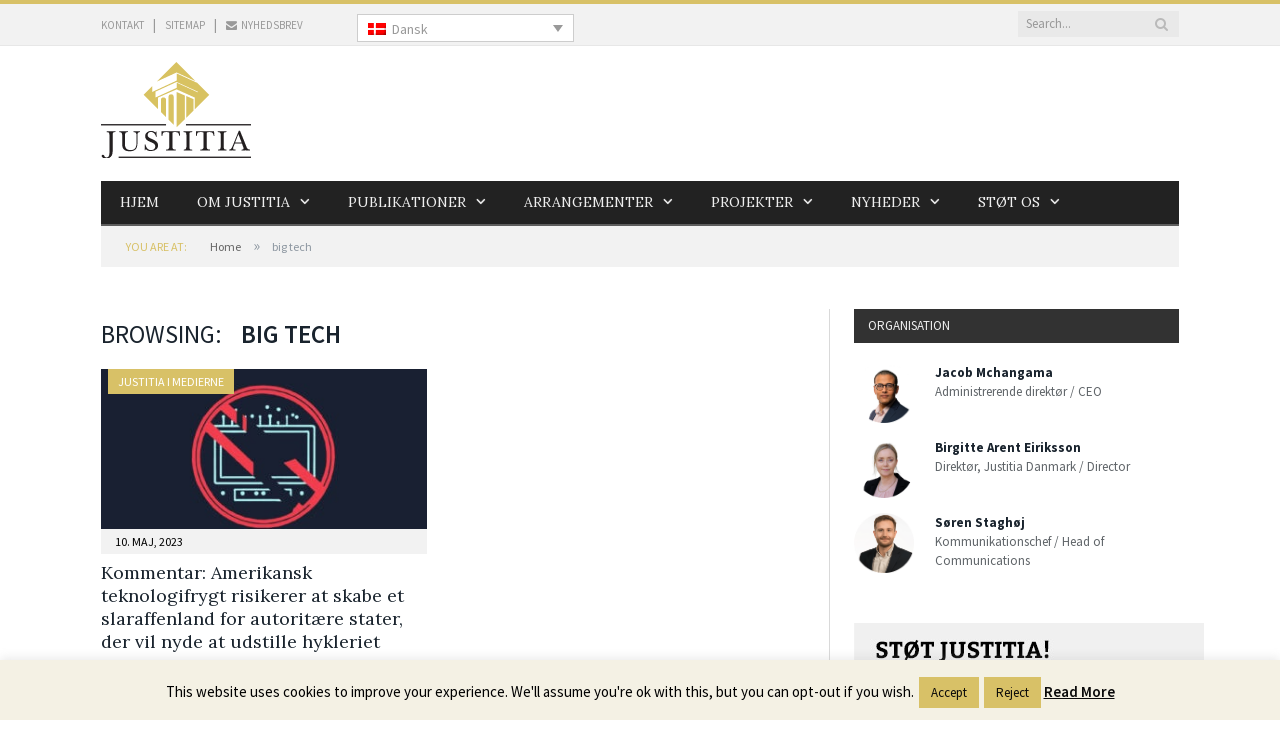

--- FILE ---
content_type: text/html; charset=UTF-8
request_url: https://justitia-int.org/tag/big-tech/
body_size: 17334
content:
<!DOCTYPE html>

<!--[if IE 8]> <html class="ie ie8" lang="da-DK"> <![endif]-->
<!--[if IE 9]> <html class="ie ie9" lang="da-DK"> <![endif]-->
<!--[if gt IE 9]><!--> <html lang="da-DK"> <!--<![endif]-->

<head>


<meta charset="UTF-8" />
<title>big tech Archives - Justitia - Danmarks første uafhængige juridiske tænketank</title>

 
<meta name="viewport" content="width=device-width, initial-scale=1" />
<link rel="pingback" href="https://justitia-int.org/xmlrpc.php" />
	
<link rel="shortcut icon" href="http://justitia-int.org/wp-content/uploads/2014/10/favicon.ico" />	

	
<meta name='robots' content='index, follow, max-image-preview:large, max-snippet:-1, max-video-preview:-1' />
<link rel="alternate" hreflang="da-dk" href="https://justitia-int.org/tag/big-tech/" />
<link rel="alternate" hreflang="x-default" href="https://justitia-int.org/tag/big-tech/" />

	<!-- This site is optimized with the Yoast SEO plugin v26.7 - https://yoast.com/wordpress/plugins/seo/ -->
	<link rel="canonical" href="https://justitia-int.org/tag/big-tech/" />
	<meta property="og:locale" content="da_DK" />
	<meta property="og:type" content="article" />
	<meta property="og:title" content="big tech Archives - Justitia - Danmarks første uafhængige juridiske tænketank" />
	<meta property="og:url" content="https://justitia-int.org/tag/big-tech/" />
	<meta property="og:site_name" content="Justitia - Danmarks første uafhængige juridiske tænketank" />
	<meta name="twitter:card" content="summary_large_image" />
	<script type="application/ld+json" class="yoast-schema-graph">{"@context":"https://schema.org","@graph":[{"@type":"CollectionPage","@id":"https://justitia-int.org/tag/big-tech/","url":"https://justitia-int.org/tag/big-tech/","name":"big tech Archives - Justitia - Danmarks første uafhængige juridiske tænketank","isPartOf":{"@id":"https://justitia-int.org/#website"},"primaryImageOfPage":{"@id":"https://justitia-int.org/tag/big-tech/#primaryimage"},"image":{"@id":"https://justitia-int.org/tag/big-tech/#primaryimage"},"thumbnailUrl":"https://justitia-int.org/wp-content/uploads/2023/06/27c70275-2787-4a1b-8732-63dafcd02f7f-2-e1686751026802.jpg","breadcrumb":{"@id":"https://justitia-int.org/tag/big-tech/#breadcrumb"},"inLanguage":"da-DK"},{"@type":"ImageObject","inLanguage":"da-DK","@id":"https://justitia-int.org/tag/big-tech/#primaryimage","url":"https://justitia-int.org/wp-content/uploads/2023/06/27c70275-2787-4a1b-8732-63dafcd02f7f-2-e1686751026802.jpg","contentUrl":"https://justitia-int.org/wp-content/uploads/2023/06/27c70275-2787-4a1b-8732-63dafcd02f7f-2-e1686751026802.jpg","width":1200,"height":574},{"@type":"BreadcrumbList","@id":"https://justitia-int.org/tag/big-tech/#breadcrumb","itemListElement":[{"@type":"ListItem","position":1,"name":"Home","item":"https://justitia-int.org/"},{"@type":"ListItem","position":2,"name":"big tech"}]},{"@type":"WebSite","@id":"https://justitia-int.org/#website","url":"https://justitia-int.org/","name":"Justitia - Danmarks første uafhængige juridiske tænketank","description":"Vi har som formål at styrke fokus på og respekten for grundlæggende retsstatsprincipper og frihedsrettigheder i offentligheden","potentialAction":[{"@type":"SearchAction","target":{"@type":"EntryPoint","urlTemplate":"https://justitia-int.org/?s={search_term_string}"},"query-input":{"@type":"PropertyValueSpecification","valueRequired":true,"valueName":"search_term_string"}}],"inLanguage":"da-DK"}]}</script>
	<!-- / Yoast SEO plugin. -->


<link rel='dns-prefetch' href='//fonts.googleapis.com' />
<link rel="alternate" type="application/rss+xml" title="Justitia - Danmarks første uafhængige juridiske tænketank &raquo; Feed" href="https://justitia-int.org/feed/" />
<link rel="alternate" type="application/rss+xml" title="Justitia - Danmarks første uafhængige juridiske tænketank &raquo;-kommentar-feed" href="https://justitia-int.org/comments/feed/" />
<link rel="alternate" type="application/rss+xml" title="Justitia - Danmarks første uafhængige juridiske tænketank &raquo; big tech-tag-feed" href="https://justitia-int.org/tag/big-tech/feed/" />
		<!-- This site uses the Google Analytics by MonsterInsights plugin v9.11.1 - Using Analytics tracking - https://www.monsterinsights.com/ -->
							<script src="//www.googletagmanager.com/gtag/js?id=G-S9VWTYMGV2"  data-cfasync="false" data-wpfc-render="false" type="text/javascript" async></script>
			<script data-cfasync="false" data-wpfc-render="false" type="text/javascript">
				var mi_version = '9.11.1';
				var mi_track_user = true;
				var mi_no_track_reason = '';
								var MonsterInsightsDefaultLocations = {"page_location":"https:\/\/justitia-int.org\/tag\/big-tech\/"};
								if ( typeof MonsterInsightsPrivacyGuardFilter === 'function' ) {
					var MonsterInsightsLocations = (typeof MonsterInsightsExcludeQuery === 'object') ? MonsterInsightsPrivacyGuardFilter( MonsterInsightsExcludeQuery ) : MonsterInsightsPrivacyGuardFilter( MonsterInsightsDefaultLocations );
				} else {
					var MonsterInsightsLocations = (typeof MonsterInsightsExcludeQuery === 'object') ? MonsterInsightsExcludeQuery : MonsterInsightsDefaultLocations;
				}

								var disableStrs = [
										'ga-disable-G-S9VWTYMGV2',
									];

				/* Function to detect opted out users */
				function __gtagTrackerIsOptedOut() {
					for (var index = 0; index < disableStrs.length; index++) {
						if (document.cookie.indexOf(disableStrs[index] + '=true') > -1) {
							return true;
						}
					}

					return false;
				}

				/* Disable tracking if the opt-out cookie exists. */
				if (__gtagTrackerIsOptedOut()) {
					for (var index = 0; index < disableStrs.length; index++) {
						window[disableStrs[index]] = true;
					}
				}

				/* Opt-out function */
				function __gtagTrackerOptout() {
					for (var index = 0; index < disableStrs.length; index++) {
						document.cookie = disableStrs[index] + '=true; expires=Thu, 31 Dec 2099 23:59:59 UTC; path=/';
						window[disableStrs[index]] = true;
					}
				}

				if ('undefined' === typeof gaOptout) {
					function gaOptout() {
						__gtagTrackerOptout();
					}
				}
								window.dataLayer = window.dataLayer || [];

				window.MonsterInsightsDualTracker = {
					helpers: {},
					trackers: {},
				};
				if (mi_track_user) {
					function __gtagDataLayer() {
						dataLayer.push(arguments);
					}

					function __gtagTracker(type, name, parameters) {
						if (!parameters) {
							parameters = {};
						}

						if (parameters.send_to) {
							__gtagDataLayer.apply(null, arguments);
							return;
						}

						if (type === 'event') {
														parameters.send_to = monsterinsights_frontend.v4_id;
							var hookName = name;
							if (typeof parameters['event_category'] !== 'undefined') {
								hookName = parameters['event_category'] + ':' + name;
							}

							if (typeof MonsterInsightsDualTracker.trackers[hookName] !== 'undefined') {
								MonsterInsightsDualTracker.trackers[hookName](parameters);
							} else {
								__gtagDataLayer('event', name, parameters);
							}
							
						} else {
							__gtagDataLayer.apply(null, arguments);
						}
					}

					__gtagTracker('js', new Date());
					__gtagTracker('set', {
						'developer_id.dZGIzZG': true,
											});
					if ( MonsterInsightsLocations.page_location ) {
						__gtagTracker('set', MonsterInsightsLocations);
					}
										__gtagTracker('config', 'G-S9VWTYMGV2', {"forceSSL":"true"} );
										window.gtag = __gtagTracker;										(function () {
						/* https://developers.google.com/analytics/devguides/collection/analyticsjs/ */
						/* ga and __gaTracker compatibility shim. */
						var noopfn = function () {
							return null;
						};
						var newtracker = function () {
							return new Tracker();
						};
						var Tracker = function () {
							return null;
						};
						var p = Tracker.prototype;
						p.get = noopfn;
						p.set = noopfn;
						p.send = function () {
							var args = Array.prototype.slice.call(arguments);
							args.unshift('send');
							__gaTracker.apply(null, args);
						};
						var __gaTracker = function () {
							var len = arguments.length;
							if (len === 0) {
								return;
							}
							var f = arguments[len - 1];
							if (typeof f !== 'object' || f === null || typeof f.hitCallback !== 'function') {
								if ('send' === arguments[0]) {
									var hitConverted, hitObject = false, action;
									if ('event' === arguments[1]) {
										if ('undefined' !== typeof arguments[3]) {
											hitObject = {
												'eventAction': arguments[3],
												'eventCategory': arguments[2],
												'eventLabel': arguments[4],
												'value': arguments[5] ? arguments[5] : 1,
											}
										}
									}
									if ('pageview' === arguments[1]) {
										if ('undefined' !== typeof arguments[2]) {
											hitObject = {
												'eventAction': 'page_view',
												'page_path': arguments[2],
											}
										}
									}
									if (typeof arguments[2] === 'object') {
										hitObject = arguments[2];
									}
									if (typeof arguments[5] === 'object') {
										Object.assign(hitObject, arguments[5]);
									}
									if ('undefined' !== typeof arguments[1].hitType) {
										hitObject = arguments[1];
										if ('pageview' === hitObject.hitType) {
											hitObject.eventAction = 'page_view';
										}
									}
									if (hitObject) {
										action = 'timing' === arguments[1].hitType ? 'timing_complete' : hitObject.eventAction;
										hitConverted = mapArgs(hitObject);
										__gtagTracker('event', action, hitConverted);
									}
								}
								return;
							}

							function mapArgs(args) {
								var arg, hit = {};
								var gaMap = {
									'eventCategory': 'event_category',
									'eventAction': 'event_action',
									'eventLabel': 'event_label',
									'eventValue': 'event_value',
									'nonInteraction': 'non_interaction',
									'timingCategory': 'event_category',
									'timingVar': 'name',
									'timingValue': 'value',
									'timingLabel': 'event_label',
									'page': 'page_path',
									'location': 'page_location',
									'title': 'page_title',
									'referrer' : 'page_referrer',
								};
								for (arg in args) {
																		if (!(!args.hasOwnProperty(arg) || !gaMap.hasOwnProperty(arg))) {
										hit[gaMap[arg]] = args[arg];
									} else {
										hit[arg] = args[arg];
									}
								}
								return hit;
							}

							try {
								f.hitCallback();
							} catch (ex) {
							}
						};
						__gaTracker.create = newtracker;
						__gaTracker.getByName = newtracker;
						__gaTracker.getAll = function () {
							return [];
						};
						__gaTracker.remove = noopfn;
						__gaTracker.loaded = true;
						window['__gaTracker'] = __gaTracker;
					})();
									} else {
										console.log("");
					(function () {
						function __gtagTracker() {
							return null;
						}

						window['__gtagTracker'] = __gtagTracker;
						window['gtag'] = __gtagTracker;
					})();
									}
			</script>
							<!-- / Google Analytics by MonsterInsights -->
		<style id='wp-img-auto-sizes-contain-inline-css' type='text/css'>
img:is([sizes=auto i],[sizes^="auto," i]){contain-intrinsic-size:3000px 1500px}
/*# sourceURL=wp-img-auto-sizes-contain-inline-css */
</style>
<style id='wp-emoji-styles-inline-css' type='text/css'>

	img.wp-smiley, img.emoji {
		display: inline !important;
		border: none !important;
		box-shadow: none !important;
		height: 1em !important;
		width: 1em !important;
		margin: 0 0.07em !important;
		vertical-align: -0.1em !important;
		background: none !important;
		padding: 0 !important;
	}
/*# sourceURL=wp-emoji-styles-inline-css */
</style>
<link rel='stylesheet' id='wp-block-library-css' href='https://justitia-int.org/wp-includes/css/dist/block-library/style.min.css?ver=6.9' type='text/css' media='all' />
<style id='global-styles-inline-css' type='text/css'>
:root{--wp--preset--aspect-ratio--square: 1;--wp--preset--aspect-ratio--4-3: 4/3;--wp--preset--aspect-ratio--3-4: 3/4;--wp--preset--aspect-ratio--3-2: 3/2;--wp--preset--aspect-ratio--2-3: 2/3;--wp--preset--aspect-ratio--16-9: 16/9;--wp--preset--aspect-ratio--9-16: 9/16;--wp--preset--color--black: #000000;--wp--preset--color--cyan-bluish-gray: #abb8c3;--wp--preset--color--white: #ffffff;--wp--preset--color--pale-pink: #f78da7;--wp--preset--color--vivid-red: #cf2e2e;--wp--preset--color--luminous-vivid-orange: #ff6900;--wp--preset--color--luminous-vivid-amber: #fcb900;--wp--preset--color--light-green-cyan: #7bdcb5;--wp--preset--color--vivid-green-cyan: #00d084;--wp--preset--color--pale-cyan-blue: #8ed1fc;--wp--preset--color--vivid-cyan-blue: #0693e3;--wp--preset--color--vivid-purple: #9b51e0;--wp--preset--gradient--vivid-cyan-blue-to-vivid-purple: linear-gradient(135deg,rgb(6,147,227) 0%,rgb(155,81,224) 100%);--wp--preset--gradient--light-green-cyan-to-vivid-green-cyan: linear-gradient(135deg,rgb(122,220,180) 0%,rgb(0,208,130) 100%);--wp--preset--gradient--luminous-vivid-amber-to-luminous-vivid-orange: linear-gradient(135deg,rgb(252,185,0) 0%,rgb(255,105,0) 100%);--wp--preset--gradient--luminous-vivid-orange-to-vivid-red: linear-gradient(135deg,rgb(255,105,0) 0%,rgb(207,46,46) 100%);--wp--preset--gradient--very-light-gray-to-cyan-bluish-gray: linear-gradient(135deg,rgb(238,238,238) 0%,rgb(169,184,195) 100%);--wp--preset--gradient--cool-to-warm-spectrum: linear-gradient(135deg,rgb(74,234,220) 0%,rgb(151,120,209) 20%,rgb(207,42,186) 40%,rgb(238,44,130) 60%,rgb(251,105,98) 80%,rgb(254,248,76) 100%);--wp--preset--gradient--blush-light-purple: linear-gradient(135deg,rgb(255,206,236) 0%,rgb(152,150,240) 100%);--wp--preset--gradient--blush-bordeaux: linear-gradient(135deg,rgb(254,205,165) 0%,rgb(254,45,45) 50%,rgb(107,0,62) 100%);--wp--preset--gradient--luminous-dusk: linear-gradient(135deg,rgb(255,203,112) 0%,rgb(199,81,192) 50%,rgb(65,88,208) 100%);--wp--preset--gradient--pale-ocean: linear-gradient(135deg,rgb(255,245,203) 0%,rgb(182,227,212) 50%,rgb(51,167,181) 100%);--wp--preset--gradient--electric-grass: linear-gradient(135deg,rgb(202,248,128) 0%,rgb(113,206,126) 100%);--wp--preset--gradient--midnight: linear-gradient(135deg,rgb(2,3,129) 0%,rgb(40,116,252) 100%);--wp--preset--font-size--small: 13px;--wp--preset--font-size--medium: 20px;--wp--preset--font-size--large: 36px;--wp--preset--font-size--x-large: 42px;--wp--preset--spacing--20: 0.44rem;--wp--preset--spacing--30: 0.67rem;--wp--preset--spacing--40: 1rem;--wp--preset--spacing--50: 1.5rem;--wp--preset--spacing--60: 2.25rem;--wp--preset--spacing--70: 3.38rem;--wp--preset--spacing--80: 5.06rem;--wp--preset--shadow--natural: 6px 6px 9px rgba(0, 0, 0, 0.2);--wp--preset--shadow--deep: 12px 12px 50px rgba(0, 0, 0, 0.4);--wp--preset--shadow--sharp: 6px 6px 0px rgba(0, 0, 0, 0.2);--wp--preset--shadow--outlined: 6px 6px 0px -3px rgb(255, 255, 255), 6px 6px rgb(0, 0, 0);--wp--preset--shadow--crisp: 6px 6px 0px rgb(0, 0, 0);}:where(.is-layout-flex){gap: 0.5em;}:where(.is-layout-grid){gap: 0.5em;}body .is-layout-flex{display: flex;}.is-layout-flex{flex-wrap: wrap;align-items: center;}.is-layout-flex > :is(*, div){margin: 0;}body .is-layout-grid{display: grid;}.is-layout-grid > :is(*, div){margin: 0;}:where(.wp-block-columns.is-layout-flex){gap: 2em;}:where(.wp-block-columns.is-layout-grid){gap: 2em;}:where(.wp-block-post-template.is-layout-flex){gap: 1.25em;}:where(.wp-block-post-template.is-layout-grid){gap: 1.25em;}.has-black-color{color: var(--wp--preset--color--black) !important;}.has-cyan-bluish-gray-color{color: var(--wp--preset--color--cyan-bluish-gray) !important;}.has-white-color{color: var(--wp--preset--color--white) !important;}.has-pale-pink-color{color: var(--wp--preset--color--pale-pink) !important;}.has-vivid-red-color{color: var(--wp--preset--color--vivid-red) !important;}.has-luminous-vivid-orange-color{color: var(--wp--preset--color--luminous-vivid-orange) !important;}.has-luminous-vivid-amber-color{color: var(--wp--preset--color--luminous-vivid-amber) !important;}.has-light-green-cyan-color{color: var(--wp--preset--color--light-green-cyan) !important;}.has-vivid-green-cyan-color{color: var(--wp--preset--color--vivid-green-cyan) !important;}.has-pale-cyan-blue-color{color: var(--wp--preset--color--pale-cyan-blue) !important;}.has-vivid-cyan-blue-color{color: var(--wp--preset--color--vivid-cyan-blue) !important;}.has-vivid-purple-color{color: var(--wp--preset--color--vivid-purple) !important;}.has-black-background-color{background-color: var(--wp--preset--color--black) !important;}.has-cyan-bluish-gray-background-color{background-color: var(--wp--preset--color--cyan-bluish-gray) !important;}.has-white-background-color{background-color: var(--wp--preset--color--white) !important;}.has-pale-pink-background-color{background-color: var(--wp--preset--color--pale-pink) !important;}.has-vivid-red-background-color{background-color: var(--wp--preset--color--vivid-red) !important;}.has-luminous-vivid-orange-background-color{background-color: var(--wp--preset--color--luminous-vivid-orange) !important;}.has-luminous-vivid-amber-background-color{background-color: var(--wp--preset--color--luminous-vivid-amber) !important;}.has-light-green-cyan-background-color{background-color: var(--wp--preset--color--light-green-cyan) !important;}.has-vivid-green-cyan-background-color{background-color: var(--wp--preset--color--vivid-green-cyan) !important;}.has-pale-cyan-blue-background-color{background-color: var(--wp--preset--color--pale-cyan-blue) !important;}.has-vivid-cyan-blue-background-color{background-color: var(--wp--preset--color--vivid-cyan-blue) !important;}.has-vivid-purple-background-color{background-color: var(--wp--preset--color--vivid-purple) !important;}.has-black-border-color{border-color: var(--wp--preset--color--black) !important;}.has-cyan-bluish-gray-border-color{border-color: var(--wp--preset--color--cyan-bluish-gray) !important;}.has-white-border-color{border-color: var(--wp--preset--color--white) !important;}.has-pale-pink-border-color{border-color: var(--wp--preset--color--pale-pink) !important;}.has-vivid-red-border-color{border-color: var(--wp--preset--color--vivid-red) !important;}.has-luminous-vivid-orange-border-color{border-color: var(--wp--preset--color--luminous-vivid-orange) !important;}.has-luminous-vivid-amber-border-color{border-color: var(--wp--preset--color--luminous-vivid-amber) !important;}.has-light-green-cyan-border-color{border-color: var(--wp--preset--color--light-green-cyan) !important;}.has-vivid-green-cyan-border-color{border-color: var(--wp--preset--color--vivid-green-cyan) !important;}.has-pale-cyan-blue-border-color{border-color: var(--wp--preset--color--pale-cyan-blue) !important;}.has-vivid-cyan-blue-border-color{border-color: var(--wp--preset--color--vivid-cyan-blue) !important;}.has-vivid-purple-border-color{border-color: var(--wp--preset--color--vivid-purple) !important;}.has-vivid-cyan-blue-to-vivid-purple-gradient-background{background: var(--wp--preset--gradient--vivid-cyan-blue-to-vivid-purple) !important;}.has-light-green-cyan-to-vivid-green-cyan-gradient-background{background: var(--wp--preset--gradient--light-green-cyan-to-vivid-green-cyan) !important;}.has-luminous-vivid-amber-to-luminous-vivid-orange-gradient-background{background: var(--wp--preset--gradient--luminous-vivid-amber-to-luminous-vivid-orange) !important;}.has-luminous-vivid-orange-to-vivid-red-gradient-background{background: var(--wp--preset--gradient--luminous-vivid-orange-to-vivid-red) !important;}.has-very-light-gray-to-cyan-bluish-gray-gradient-background{background: var(--wp--preset--gradient--very-light-gray-to-cyan-bluish-gray) !important;}.has-cool-to-warm-spectrum-gradient-background{background: var(--wp--preset--gradient--cool-to-warm-spectrum) !important;}.has-blush-light-purple-gradient-background{background: var(--wp--preset--gradient--blush-light-purple) !important;}.has-blush-bordeaux-gradient-background{background: var(--wp--preset--gradient--blush-bordeaux) !important;}.has-luminous-dusk-gradient-background{background: var(--wp--preset--gradient--luminous-dusk) !important;}.has-pale-ocean-gradient-background{background: var(--wp--preset--gradient--pale-ocean) !important;}.has-electric-grass-gradient-background{background: var(--wp--preset--gradient--electric-grass) !important;}.has-midnight-gradient-background{background: var(--wp--preset--gradient--midnight) !important;}.has-small-font-size{font-size: var(--wp--preset--font-size--small) !important;}.has-medium-font-size{font-size: var(--wp--preset--font-size--medium) !important;}.has-large-font-size{font-size: var(--wp--preset--font-size--large) !important;}.has-x-large-font-size{font-size: var(--wp--preset--font-size--x-large) !important;}
/*# sourceURL=global-styles-inline-css */
</style>

<style id='classic-theme-styles-inline-css' type='text/css'>
/*! This file is auto-generated */
.wp-block-button__link{color:#fff;background-color:#32373c;border-radius:9999px;box-shadow:none;text-decoration:none;padding:calc(.667em + 2px) calc(1.333em + 2px);font-size:1.125em}.wp-block-file__button{background:#32373c;color:#fff;text-decoration:none}
/*# sourceURL=/wp-includes/css/classic-themes.min.css */
</style>
<link rel='stylesheet' id='contact-form-7-css' href='https://justitia-int.org/wp-content/plugins/contact-form-7/includes/css/styles.css?ver=6.1.4' type='text/css' media='all' />
<link rel='stylesheet' id='cookie-law-info-css' href='https://justitia-int.org/wp-content/plugins/cookie-law-info/legacy/public/css/cookie-law-info-public.css?ver=3.3.9.1' type='text/css' media='all' />
<link rel='stylesheet' id='cookie-law-info-gdpr-css' href='https://justitia-int.org/wp-content/plugins/cookie-law-info/legacy/public/css/cookie-law-info-gdpr.css?ver=3.3.9.1' type='text/css' media='all' />
<link rel='stylesheet' id='ppress-frontend-css' href='https://justitia-int.org/wp-content/plugins/wp-user-avatar/assets/css/frontend.min.css?ver=4.16.8' type='text/css' media='all' />
<link rel='stylesheet' id='ppress-flatpickr-css' href='https://justitia-int.org/wp-content/plugins/wp-user-avatar/assets/flatpickr/flatpickr.min.css?ver=4.16.8' type='text/css' media='all' />
<link rel='stylesheet' id='ppress-select2-css' href='https://justitia-int.org/wp-content/plugins/wp-user-avatar/assets/select2/select2.min.css?ver=6.9' type='text/css' media='all' />
<link rel='stylesheet' id='wpml-legacy-dropdown-0-css' href='https://justitia-int.org/wp-content/plugins/sitepress-multilingual-cms/templates/language-switchers/legacy-dropdown/style.min.css?ver=1' type='text/css' media='all' />
<style id='wpml-legacy-dropdown-0-inline-css' type='text/css'>
.wpml-ls-statics-shortcode_actions, .wpml-ls-statics-shortcode_actions .wpml-ls-sub-menu, .wpml-ls-statics-shortcode_actions a {border-color:#cdcdcd;}.wpml-ls-statics-shortcode_actions a, .wpml-ls-statics-shortcode_actions .wpml-ls-sub-menu a, .wpml-ls-statics-shortcode_actions .wpml-ls-sub-menu a:link, .wpml-ls-statics-shortcode_actions li:not(.wpml-ls-current-language) .wpml-ls-link, .wpml-ls-statics-shortcode_actions li:not(.wpml-ls-current-language) .wpml-ls-link:link {color:#222222;background-color:#e5e5e5;}.wpml-ls-statics-shortcode_actions .wpml-ls-sub-menu a:hover,.wpml-ls-statics-shortcode_actions .wpml-ls-sub-menu a:focus, .wpml-ls-statics-shortcode_actions .wpml-ls-sub-menu a:link:hover, .wpml-ls-statics-shortcode_actions .wpml-ls-sub-menu a:link:focus {color:#000000;background-color:#eeeeee;}.wpml-ls-statics-shortcode_actions .wpml-ls-current-language > a {color:#222222;background-color:#eeeeee;}.wpml-ls-statics-shortcode_actions .wpml-ls-current-language:hover>a, .wpml-ls-statics-shortcode_actions .wpml-ls-current-language>a:focus {color:#000000;background-color:#eeeeee;}
/*# sourceURL=wpml-legacy-dropdown-0-inline-css */
</style>
<link rel='stylesheet' id='smartmag-fonts-css' href='https://fonts.googleapis.com/css?family=Open+Sans:400,600,700|Roboto+Slab' type='text/css' media='all' />
<link rel='stylesheet' id='smartmag-core-css' href='https://justitia-int.org/wp-content/themes/smart-mag-child/style.css?ver=2.3.0' type='text/css' media='all' />
<link rel='stylesheet' id='smartmag-responsive-css' href='https://justitia-int.org/wp-content/themes/smart-mag/css/responsive.css?ver=2.3.0' type='text/css' media='all' />
<link rel='stylesheet' id='smartmag-font-awesome-css' href='https://justitia-int.org/wp-content/themes/smart-mag/css/fontawesome/css/font-awesome.min.css?ver=2.3.0' type='text/css' media='all' />
<link rel='stylesheet' id='new-royalslider-core-css-css' href='https://justitia-int.org/wp-content/plugins/new-royalslider/lib/royalslider/royalslider.css?ver=3.4.2' type='text/css' media='all' />
<link rel='stylesheet' id='rsUni-css-css' href='https://justitia-int.org/wp-content/plugins/new-royalslider/lib/royalslider/skins/universal/rs-universal.css?ver=3.4.2' type='text/css' media='all' />
<link rel='stylesheet' id='gallery_with_thumbs_text-css-css' href='https://justitia-int.org/wp-content/plugins/new-royalslider/lib/royalslider/templates-css/rs-gallery-with-text-thumbs.css?ver=3.4.2' type='text/css' media='all' />
<link rel='stylesheet' id='custom-css-css' href='https://justitia-int.org/?bunyad_custom_css=1&#038;ver=6.9' type='text/css' media='all' />
<script type="text/javascript" src="https://justitia-int.org/wp-content/plugins/google-analytics-for-wordpress/assets/js/frontend-gtag.min.js?ver=9.11.1" id="monsterinsights-frontend-script-js" async="async" data-wp-strategy="async"></script>
<script data-cfasync="false" data-wpfc-render="false" type="text/javascript" id='monsterinsights-frontend-script-js-extra'>/* <![CDATA[ */
var monsterinsights_frontend = {"js_events_tracking":"true","download_extensions":"doc,pdf,ppt,zip,xls,docx,pptx,xlsx","inbound_paths":"[]","home_url":"https:\/\/justitia-int.org","hash_tracking":"false","v4_id":"G-S9VWTYMGV2"};/* ]]> */
</script>
<script type="text/javascript" src="https://justitia-int.org/wp-includes/js/jquery/jquery.min.js?ver=3.7.1" id="jquery-core-js"></script>
<script type="text/javascript" src="https://justitia-int.org/wp-includes/js/jquery/jquery-migrate.min.js?ver=3.4.1" id="jquery-migrate-js"></script>
<script type="text/javascript" id="cookie-law-info-js-extra">
/* <![CDATA[ */
var Cli_Data = {"nn_cookie_ids":[],"cookielist":[],"non_necessary_cookies":[],"ccpaEnabled":"","ccpaRegionBased":"","ccpaBarEnabled":"","strictlyEnabled":["necessary","obligatoire"],"ccpaType":"gdpr","js_blocking":"1","custom_integration":"","triggerDomRefresh":"","secure_cookies":""};
var cli_cookiebar_settings = {"animate_speed_hide":"500","animate_speed_show":"500","background":"#f4f1e4","border":"#444","border_on":"","button_1_button_colour":"#d8c167","button_1_button_hover":"#ad9a52","button_1_link_colour":"#0a0a0a","button_1_as_button":"1","button_1_new_win":"","button_2_button_colour":"#333","button_2_button_hover":"#292929","button_2_link_colour":"#0a0a0a","button_2_as_button":"","button_2_hidebar":"1","button_3_button_colour":"#d8c167","button_3_button_hover":"#ad9a52","button_3_link_colour":"#0a0a0a","button_3_as_button":"1","button_3_new_win":"","button_4_button_colour":"#000","button_4_button_hover":"#000000","button_4_link_colour":"#fff","button_4_as_button":"1","button_7_button_colour":"#61a229","button_7_button_hover":"#4e8221","button_7_link_colour":"#fff","button_7_as_button":"1","button_7_new_win":"","font_family":"inherit","header_fix":"","notify_animate_hide":"1","notify_animate_show":"","notify_div_id":"#cookie-law-info-bar","notify_position_horizontal":"right","notify_position_vertical":"bottom","scroll_close":"","scroll_close_reload":"","accept_close_reload":"","reject_close_reload":"","showagain_tab":"1","showagain_background":"#fff","showagain_border":"#000","showagain_div_id":"#cookie-law-info-again","showagain_x_position":"100px","text":"#000","show_once_yn":"","show_once":"10000","logging_on":"","as_popup":"","popup_overlay":"1","bar_heading_text":"","cookie_bar_as":"banner","popup_showagain_position":"bottom-right","widget_position":"left"};
var log_object = {"ajax_url":"https://justitia-int.org/wp-admin/admin-ajax.php"};
//# sourceURL=cookie-law-info-js-extra
/* ]]> */
</script>
<script type="text/javascript" src="https://justitia-int.org/wp-content/plugins/cookie-law-info/legacy/public/js/cookie-law-info-public.js?ver=3.3.9.1" id="cookie-law-info-js"></script>
<script type="text/javascript" src="https://justitia-int.org/wp-content/plugins/wp-user-avatar/assets/flatpickr/flatpickr.min.js?ver=4.16.8" id="ppress-flatpickr-js"></script>
<script type="text/javascript" src="https://justitia-int.org/wp-content/plugins/wp-user-avatar/assets/select2/select2.min.js?ver=4.16.8" id="ppress-select2-js"></script>
<script type="text/javascript" src="https://justitia-int.org/wp-content/plugins/sitepress-multilingual-cms/templates/language-switchers/legacy-dropdown/script.min.js?ver=1" id="wpml-legacy-dropdown-0-js"></script>
<script type="text/javascript" src="https://justitia-int.org/wp-content/plugins/wp-retina-2x/app/picturefill.min.js?ver=1765876100" id="wr2x-picturefill-js-js"></script>
<link rel="https://api.w.org/" href="https://justitia-int.org/wp-json/" /><link rel="alternate" title="JSON" type="application/json" href="https://justitia-int.org/wp-json/wp/v2/tags/781" /><link rel="EditURI" type="application/rsd+xml" title="RSD" href="https://justitia-int.org/xmlrpc.php?rsd" />
<meta name="generator" content="WordPress 6.9" />
<meta name="generator" content="WPML ver:4.8.6 stt:12,1;" />
<link rel="icon" href="https://justitia-int.org/wp-content/uploads/2020/07/cropped-justitia_vector_1x1-512-32x32.jpg" sizes="32x32" />
<link rel="icon" href="https://justitia-int.org/wp-content/uploads/2020/07/cropped-justitia_vector_1x1-512-192x192.jpg" sizes="192x192" />
<link rel="apple-touch-icon" href="https://justitia-int.org/wp-content/uploads/2020/07/cropped-justitia_vector_1x1-512-180x180.jpg" />
<meta name="msapplication-TileImage" content="https://justitia-int.org/wp-content/uploads/2020/07/cropped-justitia_vector_1x1-512-270x270.jpg" />
<script>
  (function(i,s,o,g,r,a,m){i['GoogleAnalyticsObject']=r;i[r]=i[r]||function(){
  (i[r].q=i[r].q||[]).push(arguments)},i[r].l=1*new Date();a=s.createElement(o),
  m=s.getElementsByTagName(o)[0];a.async=1;a.src=g;m.parentNode.insertBefore(a,m)
  })(window,document,'script','//www.google-analytics.com/analytics.js','ga');

  ga('create', 'UA-50713962-1', 'auto');
  ga('send', 'pageview');

</script>		<style type="text/css" id="wp-custom-css">
			/*
You can add your own CSS here.

Click the help icon above to learn more.
*/
.analyse-baggrund th:hover {
background-color: #f7f5ed;
}
.analyse-baggrund th{
	background-color: #f4f1e4;
	border: none;
}
.embloyess_new td{
	border: 0px;
	background: #ffffff !important;
	margin: 0px !important; 
	padding: 0px !important;
	padding-bottom: 15px !important;
}

.thumbnail-grid {
	display: none;
}

#new-royalslider-2{
	display: noe;
}
#lang_sel {
	float: right !important;
	display: inline;
	margin-left: 20%;
	
}
@media only screen and (max-width: 800px) {
	.top-bar {
		display: none;
	}	
}
@media only screen and (max-width: 800px) {
#lang_sel {
display; inline !important;
	}
}
.Hent_knap {
	background:linear-gradient(to bottom, #d8c167 5%, #d8c167 100%);
	background-color:#d8c167;
	border-radius:8px;
	display:inline-block;
	cursor:pointer;
	color:#000000 !important;
	font-family:Arial;
	font-size:17px;
	font-weight:bold;
	padding:11px 41px;
	text-decoration:none;
}
.Hent_knap:hover {
	background:linear-gradient(to bottom, #d9c189 5%, #d9c189 100%);
	background-color:#d9c189;
}
.Hent_knap:active {
	position:relative;
	top:1px;
}
.info-boks{

font-family: Roboto, sans-serif;
font-weight: 0;
font-size: 14px;
color: #fff;
background: #4c3f63;
padding: 15px 15px;
border: none;
box-shadow: none;
border-radius: 20px;
transition : 1000ms;
transform: translateY(0);
flex-direction:row-reverse;
align-items: center;
cursor: pointer;
}
.front_person p{
line-height: 1.2;
margin-bottom: 0px !important;
margin-top: 15px !important;
}
.logo-image{
width: 150px; !important;
}

.pp-multiple-authors-boxes-wrapper.pp-multiple-authors-layout-boxed.multiple-authors-target-the-content .pp-author-boxes-meta a {
    background-color: #d8c167 !important;}		</style>
			
<!--[if lt IE 9]>
<script src="https://justitia-int.org/wp-content/themes/smart-mag/js/html5.js" type="text/javascript"></script>
<![endif]-->

</head>

<body class="archive tag tag-big-tech tag-781 wp-theme-smart-mag wp-child-theme-smart-mag-child page-builder right-sidebar full">

<div class="main-wrap">

	
	
	<div class="top-bar">

		<div class="wrap">
			<section class="top-bar-content">
			
				
				
				<div class="search">
					<form role="search" action="https://justitia-int.org/" method="get">
						<input type="text" name="s" class="query" value="" placeholder="Search..." />
						<button class="search-button" type="submit"><i class="fa fa-search"></i></button>
					</form>
				</div> <!-- .search -->
				
<div
	 class="wpml-ls-sidebars-top-bar wpml-ls wpml-ls-legacy-dropdown js-wpml-ls-legacy-dropdown" id="lang_sel">
	<ul role="menu">

		<li role="none" tabindex="0" class="wpml-ls-slot-top-bar wpml-ls-item wpml-ls-item-da wpml-ls-current-language wpml-ls-first-item wpml-ls-last-item wpml-ls-item-legacy-dropdown">
			<a href="#" class="js-wpml-ls-item-toggle wpml-ls-item-toggle lang_sel_sel icl-da" role="menuitem" title="Switch to Dansk">
                            <img
            class="wpml-ls-flag iclflag"
            src="https://justitia-int.org/wp-content/plugins/sitepress-multilingual-cms/res/flags/da.png"
            alt=""
            
            
    /><span class="wpml-ls-native icl_lang_sel_native" role="menuitem">Dansk</span></a>

			<ul class="wpml-ls-sub-menu" role="menu">
							</ul>

		</li>

	</ul>
</div>
			<div class="textwidget"><a href="/kontakt" style="font-size:11px">KONTAKT</a>&nbsp;&nbsp;&nbsp;|&nbsp;&nbsp;&nbsp;<a href="/sitemap" style="font-size:11px">SITEMAP</a>&nbsp;&nbsp;&nbsp;|&nbsp;&nbsp;&nbsp;<a href="/nyhedsbrev" style="font-size:11px"><i class="fa fa-envelope"></i> &nbsp;NYHEDSBREV</a></div>
						
			</section>
		</div>
		
	</div>
	
	
	<div id="main-head" class="main-head">
		
		<div class="wrap">
		
			<header>
				<div class="title">
				
				<a href="https://justitia-int.org/" title="Justitia &#8211; Danmarks første uafhængige juridiske tænketank" rel="home">
									
					<img src="https://justitia-int.org/wp-content/uploads/2025/02/Justitia.svg" class="logo-image" alt="Justitia &#8211; Danmarks første uafhængige juridiske tænketank" data-at2x="https://justitia-int.org/wp-content/uploads/2025/02/Justitia.svg" />
						 
								</a>
				
				</div>
				
				<div class="right">
									</div>

			</header>
			
						
			<nav class="navigation cf" >
			
				<div class="mobile" data-type="classic" data-search="1">
					<a href="#" class="selected">
						<span class="text">Navigate</span><span class="current"></span> <i class="hamburger fa fa-bars"></i>
					</a>
				</div>
				
				<div class="menu-topmenu-container"><ul id="menu-topmenu" class="menu"><li id="menu-item-28" class="menu-item menu-item-type-post_type menu-item-object-page menu-item-home menu-item-28"><a href="https://justitia-int.org/">Hjem</a></li>
<li id="menu-item-29" class="menu-item menu-item-type-post_type menu-item-object-page menu-item-has-children menu-item-29"><a href="https://justitia-int.org/om-justitia/">Om Justitia</a><ul class="mega-menu links row">
		<li id="menu-item-209" class="menu-item menu-item-type-custom menu-item-object-custom menu-item-has-children menu-item-209"><a href="#">Justitia</a>
	<ul class="sub-menu">
		<li id="menu-item-206" class="menu-item menu-item-type-post_type menu-item-object-page menu-item-206"><a href="https://justitia-int.org/om-justitia/">Om Justitia</a></li>
		<li id="menu-item-211" class="menu-item menu-item-type-post_type menu-item-object-page menu-item-211"><a href="https://justitia-int.org/kontakt/">Kontakt</a></li>
		<li id="menu-item-636" class="menu-item menu-item-type-post_type menu-item-object-page menu-item-636"><a href="https://justitia-int.org/om-justitia/ledige-stillinger/">Ledige stillinger</a></li>
		<li id="menu-item-1129" class="menu-item menu-item-type-post_type menu-item-object-page menu-item-privacy-policy menu-item-1129"><a rel="privacy-policy" href="https://justitia-int.org/cookies/">Justitias Cookie-politik</a></li>
		<li id="menu-item-15327" class="menu-item menu-item-type-post_type menu-item-object-page menu-item-15327"><a href="https://justitia-int.org/presserum/">Presserum</a></li>
	</ul>
</li>
	<li id="menu-item-202" class="menu-item menu-item-type-custom menu-item-object-custom menu-item-has-children menu-item-202"><a href="#">Organisationen</a>
	<ul class="sub-menu">
		<li id="menu-item-205" class="menu-item menu-item-type-post_type menu-item-object-page menu-item-205"><a href="https://justitia-int.org/om-justitia/organisationen/">Organisationen</a></li>
		<li id="menu-item-212" class="menu-item menu-item-type-post_type menu-item-object-page menu-item-212"><a href="https://justitia-int.org/om-justitia/bestyrelse/">Bestyrelse</a></li>
		<li id="menu-item-207" class="menu-item menu-item-type-post_type menu-item-object-page menu-item-207"><a href="https://justitia-int.org/om-justitia/sponsorer/">Sponsorer og fonde</a></li>
		<li id="menu-item-2772" class="menu-item menu-item-type-post_type menu-item-object-page menu-item-2772"><a href="https://justitia-int.org/advisory-board/">Advisory board</a></li>
	</ul>
</li>
	<li id="menu-item-197" class="menu-item menu-item-type-custom menu-item-object-custom menu-item-has-children menu-item-197"><a href="#">Medarbejdere</a>
	<ul class="sub-menu">
		<li id="menu-item-198" class="menu-item menu-item-type-post_type menu-item-object-page menu-item-198"><a href="https://justitia-int.org/om-justitia/jacob-mchangama/">Jacob Mchangama</a></li>
		<li id="menu-item-3585" class="menu-item menu-item-type-post_type menu-item-object-page menu-item-3585"><a href="https://justitia-int.org/om-justitia/birgitte-eiriksson/">Birgitte Arent Eiriksson</a></li>
		<li id="menu-item-3216" class="menu-item menu-item-type-post_type menu-item-object-page menu-item-3216"><a href="https://justitia-int.org/om-justitia/soren-staghoj/">Søren Staghøj</a></li>
		<li id="menu-item-14409" class="menu-item menu-item-type-post_type menu-item-object-page menu-item-14409"><a href="https://justitia-int.org/gerd-sinding/">Gerd Sinding</a></li>
		<li id="menu-item-12438" class="menu-item menu-item-type-post_type menu-item-object-page menu-item-12438"><a href="https://justitia-int.org/malte-bundgaard-kolze/">Malte Bundgaard Kolze</a></li>
		<li id="menu-item-14276" class="menu-item menu-item-type-post_type menu-item-object-page menu-item-14276"><a href="https://justitia-int.org/mikele-schultz-knudsen/">Mikele Schultz-Knudsen</a></li>
		<li id="menu-item-14467" class="menu-item menu-item-type-post_type menu-item-object-page menu-item-14467"><a href="https://justitia-int.org/josephine-damsted/">Josephine Damsted</a></li>
		<li id="menu-item-14400" class="menu-item menu-item-type-post_type menu-item-object-page menu-item-14400"><a href="https://justitia-int.org/lukas-garly/">Lukas Garly</a></li>
		<li id="menu-item-14845" class="menu-item menu-item-type-post_type menu-item-object-page menu-item-14845"><a href="https://justitia-int.org/signe-louise-hellebjerg/">Signe Louise Hellebjerg</a></li>
		<li id="menu-item-15240" class="menu-item menu-item-type-post_type menu-item-object-page menu-item-15240"><a href="https://justitia-int.org/lisbeth/">Lisbeth Sommer Holst Bolander</a></li>
		<li id="menu-item-15049" class="menu-item menu-item-type-post_type menu-item-object-page menu-item-15049"><a href="https://justitia-int.org/melissakr/">Melissa Kristensen</a></li>
		<li id="menu-item-15050" class="menu-item menu-item-type-post_type menu-item-object-page menu-item-15050"><a href="https://justitia-int.org/zeniaharder/">Zenia Harder</a></li>
		<li id="menu-item-15051" class="menu-item menu-item-type-post_type menu-item-object-page menu-item-15051"><a href="https://justitia-int.org/annahebo/">Anna Hebo</a></li>
	</ul>
</li>
</ul>
</li>
<li id="menu-item-172" class="menu-item menu-item-type-taxonomy menu-item-object-category menu-item-has-children menu-cat-22 menu-item-172"><a href="https://justitia-int.org/category/analyser/">Publikationer</a>

<div class="mega-menu row">

	<div class="col-3 sub-cats">
		
		<ol class="sub-nav">
				<li id="menu-item-180" class="menu-item menu-item-type-custom menu-item-object-custom menu-item-180"><a href="#">Publikationer:</a></li>
	<li id="menu-item-5444" class="menu-item menu-item-type-taxonomy menu-item-object-category menu-cat-22 menu-item-5444"><a href="https://justitia-int.org/category/analyser/">Analyser</a></li>
	<li id="menu-item-179" class="menu-item menu-item-type-taxonomy menu-item-object-category menu-cat-23 menu-item-179"><a href="https://justitia-int.org/category/forskningsartikler/">Forskningsartikler</a></li>
	<li id="menu-item-182" class="menu-item menu-item-type-taxonomy menu-item-object-category menu-cat-25 menu-item-182"><a href="https://justitia-int.org/category/boeger/">Bøger</a></li>
	<li id="menu-item-5187" class="menu-item menu-item-type-taxonomy menu-item-object-category menu-cat-480 menu-item-5187"><a href="https://justitia-int.org/category/podcast/">Podcast</a></li>
	<li id="menu-item-6967" class="menu-item menu-item-type-taxonomy menu-item-object-category menu-cat-624 menu-item-6967"><a href="https://justitia-int.org/category/analyser/hoeringssvar/">Høringssvar</a></li>
	<li id="menu-item-5741" class="menu-item menu-item-type-custom menu-item-object-custom menu-item-5741"><a href="http://justitia-int.org/undervisningdokumentarretsstaten-i-en-terrortid/">Dokumentar</a></li>
		</ol>
	
	</div>


	<div class="col-9 extend">
	<section class="col-6 featured">
		
				
		<span class="heading">Featured</span>
		
		<div class="highlights">
		
					
			<article>
					
				<a href="https://justitia-int.org/statusrapport-retssikkerhed-2025/" title="Statusrapport: Retssikkerhed 2025" class="image-link">
					<img width="351" height="185" src="https://justitia-int.org/wp-content/uploads/2025/12/Cover-status-2025-351x185.jpg" class="image wp-post-image" alt="" title="Statusrapport: Retssikkerhed 2025" decoding="async" fetchpriority="high" />				</a>
				
				<div class="meta">
					<time datetime="2025-12-30T20:45:06+01:00">30. december, 2025 </time>
					
										
					
					<span class="comments"><a href="https://justitia-int.org/statusrapport-retssikkerhed-2025/#respond"><i class="fa fa-comments-o"></i>
							0</a></span>
					
				</div>
				
				<h2><a href="https://justitia-int.org/statusrapport-retssikkerhed-2025/" title="Statusrapport: Retssikkerhed 2025">Statusrapport: Retssikkerhed 2025</a></h2>
				
			</article>
			
				
		</div>
	
	</section>  

	<section class="col-6 recent-posts">
	
		<span class="heading">Recent</span>
			
				
		<div class="posts-list">
	
						
			<div class="post">
				<a href="https://justitia-int.org/hoeringssvar-varetagtssurrogat/"><img width="110" height="96" src="https://justitia-int.org/wp-content/uploads/2026/01/varetaegt-surrogat-110x96.jpg" class="attachment-post-thumbnail size-post-thumbnail wp-post-image" alt="" title="Høringssvar om varetægtsfængsling i surrogat på egen bopæl" decoding="async" />				
								
				</a>
				
				<div class="content">
				
					<time datetime="2026-01-19T10:59:48+01:00">19. januar, 2026 </time>
				
					<span class="comments"><a href="https://justitia-int.org/hoeringssvar-varetagtssurrogat/#respond"><i class="fa fa-comments-o"></i>
						0</a></span>
				
					<a href="https://justitia-int.org/hoeringssvar-varetagtssurrogat/" title="Høringssvar om varetægtsfængsling i surrogat på egen bopæl">
						Høringssvar om varetægtsfængsling i surrogat på egen bopæl</a>
																
				</div>
			</div>
			
						
			<div class="post">
				<a href="https://justitia-int.org/statusrapport-retssikkerhed-2025/"><img width="110" height="96" src="https://justitia-int.org/wp-content/uploads/2025/12/Cover-status-2025-110x96.jpg" class="attachment-post-thumbnail size-post-thumbnail wp-post-image" alt="" title="Statusrapport: Retssikkerhed 2025" decoding="async" />				
								
				</a>
				
				<div class="content">
				
					<time datetime="2025-12-30T20:45:06+01:00">30. december, 2025 </time>
				
					<span class="comments"><a href="https://justitia-int.org/statusrapport-retssikkerhed-2025/#respond"><i class="fa fa-comments-o"></i>
						0</a></span>
				
					<a href="https://justitia-int.org/statusrapport-retssikkerhed-2025/" title="Statusrapport: Retssikkerhed 2025">
						Statusrapport: Retssikkerhed 2025</a>
																
				</div>
			</div>
			
						
			<div class="post">
				<a href="https://justitia-int.org/hoeringssvar-magtandvendelse/"><img width="110" height="96" src="https://justitia-int.org/wp-content/uploads/2025/12/magtavndende-110x96.jpg" class="attachment-post-thumbnail size-post-thumbnail wp-post-image" alt="" title="Høringssvar: Udvidet hjemmel til magtanvendelse" decoding="async" />				
								
				</a>
				
				<div class="content">
				
					<time datetime="2025-12-09T15:30:52+01:00">9. december, 2025 </time>
				
					<span class="comments"><a href="https://justitia-int.org/hoeringssvar-magtandvendelse/#respond"><i class="fa fa-comments-o"></i>
						0</a></span>
				
					<a href="https://justitia-int.org/hoeringssvar-magtandvendelse/" title="Høringssvar: Udvidet hjemmel til magtanvendelse">
						Høringssvar: Udvidet hjemmel til magtanvendelse</a>
																
				</div>
			</div>
			
						
		</div>
		
	</section>
	</div>
</div>
			</li>
<li id="menu-item-951" class="menu-item menu-item-type-taxonomy menu-item-object-category menu-item-has-children menu-cat-21 menu-item-951"><a href="https://justitia-int.org/category/arrangementer/">Arrangementer</a>
<ul class="sub-menu">
	<li id="menu-item-546" class="menu-item menu-item-type-taxonomy menu-item-object-category menu-cat-28 menu-item-546"><a href="https://justitia-int.org/category/arrangementer/kommende-arrangementer/">Kommende arrangementer</a></li>
	<li id="menu-item-547" class="menu-item menu-item-type-taxonomy menu-item-object-category menu-cat-29 menu-item-547"><a href="https://justitia-int.org/category/arrangementer/tidligere-arrangementer/">Tidligere arrangementer</a></li>
	<li id="menu-item-10258" class="menu-item menu-item-type-custom menu-item-object-custom menu-item-10258"><a href="https://www.justitiaakademi.dk/">Justitia Akademi</a></li>
</ul>
</li>
<li id="menu-item-952" class="menu-item menu-item-type-taxonomy menu-item-object-category menu-item-has-children menu-cat-20 menu-item-952"><a href="https://justitia-int.org/category/projekter/">Projekter</a>
<ul class="sub-menu">
	<li id="menu-item-10084" class="menu-item menu-item-type-custom menu-item-object-custom menu-item-10084"><a href="https://futurefreespeech.com/">Den globale ytringsfrihed (FoFS)</a></li>
	<li id="menu-item-3663" class="menu-item menu-item-type-post_type menu-item-object-page menu-item-3663"><a href="https://justitia-int.org/danmark-som-retsstat/">Grundlæggende rettigheder</a></li>
	<li id="menu-item-12106" class="menu-item menu-item-type-post_type menu-item-object-page menu-item-12106"><a href="https://justitia-int.org/retssikkerhed-for-boern-og-unge/">Retssikkerhed for børn og unge</a></li>
	<li id="menu-item-3559" class="menu-item menu-item-type-post_type menu-item-object-page menu-item-3559"><a href="https://justitia-int.org/projekter/retssikkerhed-pa-skatteomradet/">Retssikkerhed på skatteområdet</a></li>
	<li id="menu-item-3661" class="menu-item menu-item-type-post_type menu-item-object-page menu-item-3661"><a href="https://justitia-int.org/socialt-udsattes-retssikkerhed-2/">Socialt udsattes retssikkerhed</a></li>
	<li id="menu-item-10522" class="menu-item menu-item-type-post_type menu-item-object-page menu-item-10522"><a href="https://justitia-int.org/udsynlige-udsatte/">Usynlige udsattes retsstilling</a></li>
	<li id="menu-item-7581" class="menu-item menu-item-type-post_type menu-item-object-page menu-item-7581"><a href="https://justitia-int.org/socialt-udsattes-retssikkerhed-2-2/">Retssikkerhed for Erhvervslivet</a></li>
	<li id="menu-item-10257" class="menu-item menu-item-type-custom menu-item-object-custom menu-item-10257"><a href="https://www.justitiaakademi.dk/">Justitia Akademi</a></li>
</ul>
</li>
<li id="menu-item-8284" class="menu-item menu-item-type-taxonomy menu-item-object-category menu-item-has-children menu-cat-645 menu-item-8284"><a href="https://justitia-int.org/category/nyheder/">Nyheder</a>
<ul class="sub-menu">
	<li id="menu-item-551" class="menu-item menu-item-type-taxonomy menu-item-object-category menu-cat-42 menu-item-551"><a href="https://justitia-int.org/category/justitia-i-medierne/">Justitia i medierne</a></li>
</ul>
</li>
<li id="menu-item-34" class="menu-item menu-item-type-post_type menu-item-object-page menu-item-has-children menu-item-34"><a href="https://justitia-int.org/stot-os/">Støt os</a>
<ul class="sub-menu">
	<li id="menu-item-2360" class="menu-item menu-item-type-post_type menu-item-object-page menu-item-2360"><a href="https://justitia-int.org/stot-os/bliv-sponsor/">Bliv sponsor</a></li>
	<li id="menu-item-2366" class="menu-item menu-item-type-post_type menu-item-object-page menu-item-2366"><a href="https://justitia-int.org/stot-os/udstationeringsordning-i-justitia/">Udstationeringsordning</a></li>
	<li id="menu-item-2052" class="menu-item menu-item-type-post_type menu-item-object-page menu-item-2052"><a href="https://justitia-int.org/stot-os/fortrolighedspolitik/">Fortrolighedspolitik</a></li>
	<li id="menu-item-2055" class="menu-item menu-item-type-post_type menu-item-object-page menu-item-2055"><a href="https://justitia-int.org/stot-os/handelsbetingelser/">Handelsbetingelser</a></li>
</ul>
</li>
</ul></div>			</nav>
			
		</div>
		
	</div>
	
<div class="wrap">
		<div class="breadcrumbs">
			<span class="location">You are at:</span>
			<span><span><a href="https://justitia-int.org/">Home</a></span> <span class="delim">»</span> <span class="breadcrumb_last" aria-current="page">big tech</span></span>		</div>	
</div>



<div class="main wrap cf">
	<div class="row">
		<div class="col-8 main-content">
	
				
				
			<h2 class="main-heading">Browsing: <strong>big tech</strong></h2>
			
					
			
		

		
	<div class="row listing">
		
					
		<div class="column half">
		
			<article class="highlights post-13201 post type-post status-publish format-standard has-post-thumbnail category-justitia-i-medierne tag-big-tech tag-data tag-jacob-mchangama tag-techregulering" itemscope itemtype="http://schema.org/Article">
				
						
				<span class="cat-title cat-42"><a href="https://justitia-int.org/category/justitia-i-medierne/">Justitia i medierne</a></span>
					
								
				
				<a href="https://justitia-int.org/kommentar-amerikansk-teknologifrygt-risikerer-at-skabe-et-slaraffenland-for-autoritaere-stater-der-vil-nyde-at-udstille-hykleriet/" title="Kommentar: Amerikansk teknologifrygt risikerer at skabe et slaraffenland for autoritære stater, der vil nyde at udstille hykleriet" class="image-link">
					<img width="351" height="185" src="https://justitia-int.org/wp-content/uploads/2023/06/27c70275-2787-4a1b-8732-63dafcd02f7f-2-e1686751026802-351x185.jpg" class="image wp-post-image" alt="" title="Kommentar: Amerikansk teknologifrygt risikerer at skabe et slaraffenland for autoritære stater, der vil nyde at udstille hykleriet" itemprop="image" decoding="async" />					
					
									</a>
				
				<div class="meta">
					<time datetime="2023-05-10T07:23:46+02:00" itemprop="datePublished">10. maj, 2023 </time>
						
										
					<span class="comments"><a href="https://justitia-int.org/kommentar-amerikansk-teknologifrygt-risikerer-at-skabe-et-slaraffenland-for-autoritaere-stater-der-vil-nyde-at-udstille-hykleriet/#respond"><i class="fa fa-comments-o"></i>
						0</a></span>
					
				</div>
				
				<h2 itemprop="name"><a href="https://justitia-int.org/kommentar-amerikansk-teknologifrygt-risikerer-at-skabe-et-slaraffenland-for-autoritaere-stater-der-vil-nyde-at-udstille-hykleriet/" title="Kommentar: Amerikansk teknologifrygt risikerer at skabe et slaraffenland for autoritære stater, der vil nyde at udstille hykleriet" itemprop="url">Kommentar: Amerikansk teknologifrygt risikerer at skabe et slaraffenland for autoritære stater, der vil nyde at udstille hykleriet</a></h2>
				
				<div class="excerpt"><p>Jacob Mchangama i Berlingske: Amerikansk teknologifrygt risikerer at skabe et slaraffenland for autoritære stater, der&hellip;</p>
</div>
			
			</article>
		</div>
			
						
	</div>
	
	
			
	<div class="main-pagination">
			</div>
		
			

	
		</div>
		
		
			
		
		<aside class="col-4 sidebar">
			<ul>
			
			<li id="text-21" class="widget widget_text"><h3 class="widgettitle">Organisation</h3>			<div class="textwidget"><table class="embloyess_new" style="width: 100%;">
<tbody>
<tr>
<td><a href="https://justitia-int.org/om-justitia/jacob-mchangama/" rel="https://justitia-int.org/om-justitia/jacob-mchangama/"><img loading="lazy" decoding="async" class="alignleft wp-image-220" src="https://justitia-int.org/wp-content/uploads/2014/08/jacob-e1486042690121.png" alt="" width="60" height="60" /></a><strong><a href="https://justitia-int.org/om-justitia/jacob-mchangama/">Jacob Mchangama</a></strong><br />
Administrerende direktør / CEO</td>
</tr>
<tr>
<td><a href="https://justitia-int.org/om-justitia/birgitte-eiriksson/" rel="https://justitia-int.org/om-justitia/birgitte-eiriksson/"><img loading="lazy" decoding="async" class="alignleft wp-image-3573" src="https://justitia-int.org/wp-content/uploads/2018/05/IMG_0563_Rund.png" alt="" width="60" height="60" /></a><strong><a href="https://justitia-int.org/om-justitia/birgitte-eiriksson/">Birgitte Arent Eiriksson</a></strong><br />
Direktør, Justitia Danmark / Director</td>
</tr>
<tr>
<td><a href="https://justitia-int.org/om-justitia/soren-staghoj/" rel="https://justitia-int.org/om-justitia/birgitte-eiriksson/"><img loading="lazy" decoding="async" class="alignleft wp-image-3573" src="https://justitia-int.org/wp-content/uploads/2022/12/Soeren_2022_rund.png" alt="" width="60" height="60" /></a><a href="https://justitia-int.org/om-justitia/soren-staghoj/"><b>Søren Staghøj</b></a><br />
Kommunikationschef / Head of Communications</td>
</tr>
</tbody>
</table>
</div>
		</li>
<li id="text-4" class="widget widget_text">			<div class="textwidget"><a href="http://justitia-int.org/stot-os/"><img style="vertical-align:middle;" src="/wp-content/uploads/2014/08/stot_os.jpg" /></a></div>
		</li>
	
			</ul>
		</aside>
		
			
	</div> <!-- .row -->
</div> <!-- .main -->


		
	<footer class="main-footer">
	
			<div class="wrap">
		
					<ul class="widgets row cf">
				<li class="widget col-4 widget_text"><h3 class="widgettitle">Om justitia</h3>			<div class="textwidget"><img src="/wp-content/uploads/img/justitia_bottom.png" /></br></br>
Justitia er Danmarks første uafhængige juridiske tænketank. Vi har som formål at styrke fokus på og respekten for grundlæggende retsstatsprincipper og frihedsrettigheder i offentligheden
</div>
		</li><li class="widget col-4 widget_text"><h3 class="widgettitle">Kontakt</h3>			<div class="textwidget"><div width="100%">
<div style="float:left;width:37%;">
Justitia</br>
Vesterbrogade 69D, 1. th </br>
1620 København</br>
info@justitia-int.org</br>
CVR: 35913858
</div>

<a href="https://goo.gl/maps/8uVpuMC7L873yxrw7"><img style="float:right;" src="https://justitia-int.org/wp-content/uploads/2023/06/kort_footer_Vesterbrogade.jpg" /></img></a></div>
</div>
		</li><li class="widget col-4 widget_text"><h3 class="widgettitle">Nyhedsbrev</h3>			<div class="textwidget">Tilmeld dig vores nyhedsbrev og bliv opdateret på vores aktuelle analyser, arrangementer osv. 
	&nbsp;

<h2 style="text-align: center; margin-top: auto; margin-bottom: auto; color: #d8c167"><a href="http://eepurl.com/1Zoh1">TILMELD DIG HER</a></h2>
</div>
		</li>			</ul>
				
		</div>
	
		
	
			<div class="lower-foot">
			<div class="wrap">
		
						
			<div class="widgets">
							<div class="textwidget"></div>
					<div class="textwidget"><ul class="social-icons cf">
					<li><a href="https://twitter.com/justitiaorg" class="icon fa fa-twitter" title="Twitter"><span class="visuallyhidden">Twitter</span></a></li>
						<li><a href="https://www.facebook.com/justitiadk" class="icon fa fa-facebook" title="Facebook"><span class="visuallyhidden">Facebook</span></a></li>
						<li><a href="https://www.linkedin.com/company/justitia" class="icon fa fa-linkedin" title="LinkedIn"><span class="visuallyhidden">LinkedIn</span></a></li>

<li><a href="https://www.youtube.com/user/justitiadk" class="icon fa fa-youtube" title="Youtube"><span class="visuallyhidden">Youtube</span></a></li>
					</ul></div>
					</div>
			
					
			</div>
		</div>		
		
	</footer>
	
</div> <!-- .main-wrap -->

<script type="speculationrules">
{"prefetch":[{"source":"document","where":{"and":[{"href_matches":"/*"},{"not":{"href_matches":["/wp-*.php","/wp-admin/*","/wp-content/uploads/*","/wp-content/*","/wp-content/plugins/*","/wp-content/themes/smart-mag-child/*","/wp-content/themes/smart-mag/*","/*\\?(.+)"]}},{"not":{"selector_matches":"a[rel~=\"nofollow\"]"}},{"not":{"selector_matches":".no-prefetch, .no-prefetch a"}}]},"eagerness":"conservative"}]}
</script>
<!--googleoff: all--><div id="cookie-law-info-bar" data-nosnippet="true"><span>This website uses cookies to improve your experience. We'll assume you're ok with this, but you can opt-out if you wish.<a role='button' data-cli_action="accept" id="cookie_action_close_header" class="medium cli-plugin-button cli-plugin-main-button cookie_action_close_header cli_action_button wt-cli-accept-btn">Accept</a><a role='button' id="cookie_action_close_header_reject" class="medium cli-plugin-button cli-plugin-main-button cookie_action_close_header_reject cli_action_button wt-cli-reject-btn" data-cli_action="reject">Reject</a> <a href="http://justitia-int.org/cookies/" id="CONSTANT_OPEN_URL" target="_blank" class="cli-plugin-main-link">Read More</a></span></div><div id="cookie-law-info-again" data-nosnippet="true"><span id="cookie_hdr_showagain">Privacy &amp; Cookies Policy</span></div><div class="cli-modal" data-nosnippet="true" id="cliSettingsPopup" tabindex="-1" role="dialog" aria-labelledby="cliSettingsPopup" aria-hidden="true">
  <div class="cli-modal-dialog" role="document">
	<div class="cli-modal-content cli-bar-popup">
		  <button type="button" class="cli-modal-close" id="cliModalClose">
			<svg class="" viewBox="0 0 24 24"><path d="M19 6.41l-1.41-1.41-5.59 5.59-5.59-5.59-1.41 1.41 5.59 5.59-5.59 5.59 1.41 1.41 5.59-5.59 5.59 5.59 1.41-1.41-5.59-5.59z"></path><path d="M0 0h24v24h-24z" fill="none"></path></svg>
			<span class="wt-cli-sr-only">Luk</span>
		  </button>
		  <div class="cli-modal-body">
			<div class="cli-container-fluid cli-tab-container">
	<div class="cli-row">
		<div class="cli-col-12 cli-align-items-stretch cli-px-0">
			<div class="cli-privacy-overview">
				<h4>Privacy Overview</h4>				<div class="cli-privacy-content">
					<div class="cli-privacy-content-text">This website uses cookies to improve your experience while you navigate through the website. Out of these, the cookies that are categorized as necessary are stored on your browser as they are essential for the working of basic functionalities of the website. We also use third-party cookies that help us analyze and understand how you use this website. These cookies will be stored in your browser only with your consent. You also have the option to opt-out of these cookies. But opting out of some of these cookies may affect your browsing experience.</div>
				</div>
				<a class="cli-privacy-readmore" aria-label="Vis mere" role="button" data-readmore-text="Vis mere" data-readless-text="Vis mindre"></a>			</div>
		</div>
		<div class="cli-col-12 cli-align-items-stretch cli-px-0 cli-tab-section-container">
												<div class="cli-tab-section">
						<div class="cli-tab-header">
							<a role="button" tabindex="0" class="cli-nav-link cli-settings-mobile" data-target="necessary" data-toggle="cli-toggle-tab">
								Necessary							</a>
															<div class="wt-cli-necessary-checkbox">
									<input type="checkbox" class="cli-user-preference-checkbox"  id="wt-cli-checkbox-necessary" data-id="checkbox-necessary" checked="checked"  />
									<label class="form-check-label" for="wt-cli-checkbox-necessary">Necessary</label>
								</div>
								<span class="cli-necessary-caption">Altid aktiveret</span>
													</div>
						<div class="cli-tab-content">
							<div class="cli-tab-pane cli-fade" data-id="necessary">
								<div class="wt-cli-cookie-description">
									Necessary cookies are absolutely essential for the website to function properly. This category only includes cookies that ensures basic functionalities and security features of the website. These cookies do not store any personal information.								</div>
							</div>
						</div>
					</div>
																	<div class="cli-tab-section">
						<div class="cli-tab-header">
							<a role="button" tabindex="0" class="cli-nav-link cli-settings-mobile" data-target="non-necessary" data-toggle="cli-toggle-tab">
								Non-necessary							</a>
															<div class="cli-switch">
									<input type="checkbox" id="wt-cli-checkbox-non-necessary" class="cli-user-preference-checkbox"  data-id="checkbox-non-necessary" checked='checked' />
									<label for="wt-cli-checkbox-non-necessary" class="cli-slider" data-cli-enable="Aktiveret" data-cli-disable="Deaktiveret"><span class="wt-cli-sr-only">Non-necessary</span></label>
								</div>
													</div>
						<div class="cli-tab-content">
							<div class="cli-tab-pane cli-fade" data-id="non-necessary">
								<div class="wt-cli-cookie-description">
									Any cookies that may not be particularly necessary for the website to function and is used specifically to collect user personal data via analytics, ads, other embedded contents are termed as non-necessary cookies. It is mandatory to procure user consent prior to running these cookies on your website.								</div>
							</div>
						</div>
					</div>
										</div>
	</div>
</div>
		  </div>
		  <div class="cli-modal-footer">
			<div class="wt-cli-element cli-container-fluid cli-tab-container">
				<div class="cli-row">
					<div class="cli-col-12 cli-align-items-stretch cli-px-0">
						<div class="cli-tab-footer wt-cli-privacy-overview-actions">
						
															<a id="wt-cli-privacy-save-btn" role="button" tabindex="0" data-cli-action="accept" class="wt-cli-privacy-btn cli_setting_save_button wt-cli-privacy-accept-btn cli-btn">GEM &amp; ACCEPTÈR</a>
													</div>
						
					</div>
				</div>
			</div>
		</div>
	</div>
  </div>
</div>
<div class="cli-modal-backdrop cli-fade cli-settings-overlay"></div>
<div class="cli-modal-backdrop cli-fade cli-popupbar-overlay"></div>
<!--googleon: all--><script type="text/javascript" src="https://justitia-int.org/wp-includes/js/dist/hooks.min.js?ver=dd5603f07f9220ed27f1" id="wp-hooks-js"></script>
<script type="text/javascript" src="https://justitia-int.org/wp-includes/js/dist/i18n.min.js?ver=c26c3dc7bed366793375" id="wp-i18n-js"></script>
<script type="text/javascript" id="wp-i18n-js-after">
/* <![CDATA[ */
wp.i18n.setLocaleData( { 'text direction\u0004ltr': [ 'ltr' ] } );
//# sourceURL=wp-i18n-js-after
/* ]]> */
</script>
<script type="text/javascript" src="https://justitia-int.org/wp-content/plugins/contact-form-7/includes/swv/js/index.js?ver=6.1.4" id="swv-js"></script>
<script type="text/javascript" id="contact-form-7-js-translations">
/* <![CDATA[ */
( function( domain, translations ) {
	var localeData = translations.locale_data[ domain ] || translations.locale_data.messages;
	localeData[""].domain = domain;
	wp.i18n.setLocaleData( localeData, domain );
} )( "contact-form-7", {"translation-revision-date":"2025-12-18 10:26:42+0000","generator":"GlotPress\/4.0.3","domain":"messages","locale_data":{"messages":{"":{"domain":"messages","plural-forms":"nplurals=2; plural=n != 1;","lang":"da_DK"},"This contact form is placed in the wrong place.":["Denne kontaktformular er placeret det forkerte sted."],"Error:":["Fejl:"]}},"comment":{"reference":"includes\/js\/index.js"}} );
//# sourceURL=contact-form-7-js-translations
/* ]]> */
</script>
<script type="text/javascript" id="contact-form-7-js-before">
/* <![CDATA[ */
var wpcf7 = {
    "api": {
        "root": "https:\/\/justitia-int.org\/wp-json\/",
        "namespace": "contact-form-7\/v1"
    },
    "cached": 1
};
//# sourceURL=contact-form-7-js-before
/* ]]> */
</script>
<script type="text/javascript" src="https://justitia-int.org/wp-content/plugins/contact-form-7/includes/js/index.js?ver=6.1.4" id="contact-form-7-js"></script>
<script type="text/javascript" id="ppress-frontend-script-js-extra">
/* <![CDATA[ */
var pp_ajax_form = {"ajaxurl":"https://justitia-int.org/wp-admin/admin-ajax.php","confirm_delete":"Are you sure?","deleting_text":"Deleting...","deleting_error":"An error occurred. Please try again.","nonce":"8ebc7ca318","disable_ajax_form":"false","is_checkout":"0","is_checkout_tax_enabled":"0","is_checkout_autoscroll_enabled":"true"};
//# sourceURL=ppress-frontend-script-js-extra
/* ]]> */
</script>
<script type="text/javascript" src="https://justitia-int.org/wp-content/plugins/wp-user-avatar/assets/js/frontend.min.js?ver=4.16.8" id="ppress-frontend-script-js"></script>
<script type="text/javascript" id="bunyad-theme-js-extra">
/* <![CDATA[ */
var Bunyad = {"ajaxurl":"https://justitia-int.org/wp-admin/admin-ajax.php"};
//# sourceURL=bunyad-theme-js-extra
/* ]]> */
</script>
<script type="text/javascript" src="https://justitia-int.org/wp-content/themes/smart-mag/js/bunyad-theme.js?ver=2.3.0" id="bunyad-theme-js"></script>
<script type="text/javascript" src="https://justitia-int.org/wp-content/themes/smart-mag/js/jquery.flexslider-min.js?ver=2.3.0" id="flex-slider-js"></script>
<script type="text/javascript" src="https://justitia-int.org/wp-content/plugins/page-links-to/dist/new-tab.js?ver=3.3.7" id="page-links-to-js"></script>
<script type="text/javascript" src="https://justitia-int.org/wp-content/plugins/new-royalslider/lib/royalslider/jquery.royalslider.min.js?ver=3.4.2" id="new-royalslider-main-js-js"></script>
<script id="wp-emoji-settings" type="application/json">
{"baseUrl":"https://s.w.org/images/core/emoji/17.0.2/72x72/","ext":".png","svgUrl":"https://s.w.org/images/core/emoji/17.0.2/svg/","svgExt":".svg","source":{"concatemoji":"https://justitia-int.org/wp-includes/js/wp-emoji-release.min.js?ver=6.9"}}
</script>
<script type="module">
/* <![CDATA[ */
/*! This file is auto-generated */
const a=JSON.parse(document.getElementById("wp-emoji-settings").textContent),o=(window._wpemojiSettings=a,"wpEmojiSettingsSupports"),s=["flag","emoji"];function i(e){try{var t={supportTests:e,timestamp:(new Date).valueOf()};sessionStorage.setItem(o,JSON.stringify(t))}catch(e){}}function c(e,t,n){e.clearRect(0,0,e.canvas.width,e.canvas.height),e.fillText(t,0,0);t=new Uint32Array(e.getImageData(0,0,e.canvas.width,e.canvas.height).data);e.clearRect(0,0,e.canvas.width,e.canvas.height),e.fillText(n,0,0);const a=new Uint32Array(e.getImageData(0,0,e.canvas.width,e.canvas.height).data);return t.every((e,t)=>e===a[t])}function p(e,t){e.clearRect(0,0,e.canvas.width,e.canvas.height),e.fillText(t,0,0);var n=e.getImageData(16,16,1,1);for(let e=0;e<n.data.length;e++)if(0!==n.data[e])return!1;return!0}function u(e,t,n,a){switch(t){case"flag":return n(e,"\ud83c\udff3\ufe0f\u200d\u26a7\ufe0f","\ud83c\udff3\ufe0f\u200b\u26a7\ufe0f")?!1:!n(e,"\ud83c\udde8\ud83c\uddf6","\ud83c\udde8\u200b\ud83c\uddf6")&&!n(e,"\ud83c\udff4\udb40\udc67\udb40\udc62\udb40\udc65\udb40\udc6e\udb40\udc67\udb40\udc7f","\ud83c\udff4\u200b\udb40\udc67\u200b\udb40\udc62\u200b\udb40\udc65\u200b\udb40\udc6e\u200b\udb40\udc67\u200b\udb40\udc7f");case"emoji":return!a(e,"\ud83e\u1fac8")}return!1}function f(e,t,n,a){let r;const o=(r="undefined"!=typeof WorkerGlobalScope&&self instanceof WorkerGlobalScope?new OffscreenCanvas(300,150):document.createElement("canvas")).getContext("2d",{willReadFrequently:!0}),s=(o.textBaseline="top",o.font="600 32px Arial",{});return e.forEach(e=>{s[e]=t(o,e,n,a)}),s}function r(e){var t=document.createElement("script");t.src=e,t.defer=!0,document.head.appendChild(t)}a.supports={everything:!0,everythingExceptFlag:!0},new Promise(t=>{let n=function(){try{var e=JSON.parse(sessionStorage.getItem(o));if("object"==typeof e&&"number"==typeof e.timestamp&&(new Date).valueOf()<e.timestamp+604800&&"object"==typeof e.supportTests)return e.supportTests}catch(e){}return null}();if(!n){if("undefined"!=typeof Worker&&"undefined"!=typeof OffscreenCanvas&&"undefined"!=typeof URL&&URL.createObjectURL&&"undefined"!=typeof Blob)try{var e="postMessage("+f.toString()+"("+[JSON.stringify(s),u.toString(),c.toString(),p.toString()].join(",")+"));",a=new Blob([e],{type:"text/javascript"});const r=new Worker(URL.createObjectURL(a),{name:"wpTestEmojiSupports"});return void(r.onmessage=e=>{i(n=e.data),r.terminate(),t(n)})}catch(e){}i(n=f(s,u,c,p))}t(n)}).then(e=>{for(const n in e)a.supports[n]=e[n],a.supports.everything=a.supports.everything&&a.supports[n],"flag"!==n&&(a.supports.everythingExceptFlag=a.supports.everythingExceptFlag&&a.supports[n]);var t;a.supports.everythingExceptFlag=a.supports.everythingExceptFlag&&!a.supports.flag,a.supports.everything||((t=a.source||{}).concatemoji?r(t.concatemoji):t.wpemoji&&t.twemoji&&(r(t.twemoji),r(t.wpemoji)))});
//# sourceURL=https://justitia-int.org/wp-includes/js/wp-emoji-loader.min.js
/* ]]> */
</script>

</body>
</html>

--- FILE ---
content_type: text/css
request_url: https://justitia-int.org/wp-content/themes/smart-mag-child/style.css?ver=2.3.0
body_size: 2579
content:
/*
Theme Name: Smart Mag Child
Theme URI: http://theme-sphere.com/
Description: A child theme of SmartMag
Author: ThemeSphere
Author URI: http://theme-sphere.com
Template: smart-mag
Version: 1.0
*/

@import url("../smart-mag/style.css");

.wpcf7 input[type='text'], .wpcf7 input[type='email'], .wpcf7 input[type="date"], .wpcf7 input[type="datetime-local"], .wpcf7 input[type="month"], .wpcf7 input[type="time"], .wpcf7 input[type="week"], .wpcf7 textarea {
background-color: #CCCCCC !important;

}


.page-id-7 #uk_cat {display:none !important;}
.page-id-92 #dk_cat {display:none !important;}


#hcard-convertic {display:none !important;}

/* Show list-type on "Justitias resultater" */
div#post-1803 ul {
  list-style-type: disc !important;
  margin-left: 30px;
}
div#post-1803 li {
  margin-bottom: 10px !important;
}

/*.menu-item-952 {display:none;}*/

.author-info [rel="author"] {
font-size: 20px;
}

h3.section-head {
color: black !important;
}

.post-header .post-title {
font-size: 25px;
padding-left:0px;
}

.section-head.prominent {
color: black !important;
font-size: 17px;
padding-left: 11px;
}

.post-header .post-title:before {
height: 30px;}
.comments {display:none !important;}

.social-icons .icon {
display: inline-block;
width: 26px;
height: 26px;
line-height: 27px;
text-align: center;
font-size: 19px;
margin-top:-3px;
}

.highlights h2 {
font-size: 18px;
padding-left: 0px !important;
}

.logo-image {
margin-top: -14px;
}

#lang_sel {
	position:absolute;
	margin-left:25px;
}

.post-content .wpcf7-not-valid-tip, .main-heading, .review-box .heading, .post-header .post-title:before, .highlights h2:before, div.bbp-template-notice, div.indicator-hint, div.bbp-template-notice.info, .modal-header .modal-title, .entry-title, .page-title {
border-left-color: transparent !important;
}

.main-heading, .page-title, .entry-title {
	border-left: none !important;
	font-size:25px;
	margin-bottom:10px;
	}


/*------- mailchimp footer -------*/

.mc4wp-alert{
	padding: 2px 79px;
color: #D8C168;
text-align:center !important;
border-color: transparent;
background-color:#272727; }


.mc4wp-form input[type=date], .mc4wp-form input[type=email], .mc4wp-form input[type=tel], .mc4wp-form input[type=text], .mc4wp-form input[type=url], .mc4wp-form select, .mc4wp-form textarea {
background-color:#3e3e3e;
border:none;
color:#a1a1a1;
height: 40px;
margin: 7px 0 7px 0;
padding: 13px 16px;
}

.mc4wp-form button, .mc4wp-form input[type=submit] {
margin: 5px 0px 5px 0px;
padding: 10px 14px;
background-color:#1a1a1a !important;
}

.lower-foot .textwidget:nth-of-type(2) {float:right;zoom:0.9;padding-top:3px;}
.lower-foot .textwidget p{margin-bottom: 0px;}


/*----------- royal slider ----------*/

.rsContent .cat-title {
	left:20px;
	zoom:1.2;
	z-index:30 !important;}

.slide_meta {
position:absolute;
bottom:0px;
left:0px;
padding:20px 25px 0px 25px;
z-index:10;

}

.slide_meta h1{
color:white;
font-size: 32px;
line-height: 38px;
text-shadow:0px 0px 40px black;
margin-bottom: 15px;
}

.slide_meta p{
font-family: "Source Sans Pro", Arial, sans-serif;
color:#dddddd;
}

.royal_date{

font-size:14px !important;
margin-bottom:5px;
}

.galleryTextThumbs .rsThumbs h5 {
font-size: 13px !important;
line-height: 19px !important;
}

.galleryTextThumbs .rsTmb {
padding: 16px 16px 16px 16px;
}


.shadow_overlay {
position: absolute;
width:100%;
height:100%;
top:90px;
background-image:url('/wp-content/uploads/img/png_overlay.png');
}


/*------- ROYAL SLIDER RESPONSIVE -------------*/

@media screen and (max-width: 767px){
.rsContent .cat-title{
font-size:10px;
margin:0px;
}

.slide_meta p{
display:none;
}

.royal_date {display:block !important;
text-shadow:1px 1px 5px #333
}

.slide_meta h1 {
font-size:22px;
line-height:25px;
margin-bottom:40px;
text-shadow:1px 1px 5px #333
}


.galleryTextThumbs .rsThumbs .rsThumb {
height: 68px !important;
padding:3px;
}

.galleryTextThumbs .rsTmb h5 {
font-size:11px !important;
line-height:16px !important;
}

.galleryTextThumbs .rsTmb .royal_date {
display:none !important;
}


}

@media only screen and (min-width: 768px) and (max-width: 940px) {
	.slide_meta h1 {
font-size:23px;
line-height:23px;
margin-bottom:5px;
text-shadow:1px 1px 3px #333
}

.slide_meta p{
color:white;
text-shadow:1px 1px 3px #333
}
	
	
	}



/*------ skjult featured slider ---------*/
.home .slides ,
.home .blocks.col-4,
.home .slider{display:none !important;}

/*-.main-featured {margin: 28px 0 -18px 0;}-*/



/*-----Mega menu-----*/
li#menu-item-181 a, li#menu-item-180 a {
	border:none;
	font-size:13px !important;
	color:#9a9a9a;
	padding:0px !important;
	font-family: "Source Sans Pro", Arial, sans-serif;
	background-color:#262626 !important;
	pointer-events: none;
   cursor: default;
	}
	
li#menu-item-180 a {
	margin-top:30px;
	pointer-events: none;
   cursor: default;
}

	
li#menu-item-181 a:hover{
		background-color:#262626 !important;
	}
	
.navigation .menu li > a {
float: left;
padding: 0px 19px;}



/*------category list layout --------*/
.posts-list.listing-alt .content a:nth-child(3) {
font-size: 20px;
line-height: 1.3;
	}
	
	
	.highlights .meta {
		font-size: 12px;
color: black !important;
}
	
.main-heading, .page-title, .entry-title {
padding-left: 0px;
}


/*------FRONTPAGE CATEGORIES-------*/

.thumbnail-grid {
	user-select: none;
	margin-left:-5px;
	margin-top:5px;
	margin-right:-5px;
}
.thumbnail-grid figure {
	position: relative;
	min-width: 200px;
	height: 120px;
	margin: 5px;
	box-shadow: inset 0 -40px 0 0 rgba(0, 0, 0, 0.5);
	transition: all .2s ease-in-out;
}
.thumbnail-grid figure:hover {
	box-shadow: inset 0 -150px 0 0 rgba(0, 0, 0, 0.7);
}
.thumbnail-grid figcaption {
	position: absolute;
	width: 100%;
	font-weight: 300;
	text-align: center;
	color: #fff;
	text-shadow: 0 0 3px black;
	bottom: 10px;
	transition: all .2s ease-in-out;
	font-family: "Lora", Georgia, serif;
	text-transform:uppercase;
	font-size:13px;
}
.thumbnail-grid figure:hover figcaption {
	bottom: 60px;
}


.flex {
	display: flex;
	flex-direction: row;
	flex-wrap: wrap;
	justify-content: space-around;
	align-items: stretch;
	align-content: stretch;
}
.flex-item {
	flex: 1 0 auto;
}


.thumbnail-grid figure.i1 {
	background: url(/wp-content/uploads/img/frihedsrettigheder.jpg) no-repeat center;
	background-size: cover
}
.thumbnail-grid figure.i2 {
	background: url(/wp-content/uploads/img/menneskerettigheder.png) no-repeat center;
	background-size: cover
}
.thumbnail-grid figure.i3 {
	background: url(/wp-content/uploads/img/overvaagning.jpg) no-repeat center;
	background-size: cover
}
.thumbnail-grid figure.i4 {
	background: url(/wp-content/uploads/img/retsager.jpg) no-repeat center;
	background-size: cover
}
.thumbnail-grid figure.i5 {
	background: url(/wp-content/uploads/img/retssikkerhed.jpg) no-repeat center;
	background-size: cover
}

/*-----------Medarbejdere ------------*/
.navn a {
	color: #19232d !important;
	font-family: "Source Sans Pro", Arial, sans-serif;
	text-decoration:none;
	font-weight:600;
	}
	
	h4.navn {margin:0px;}
	
	.titel a {
	color: #19232d !important;
	text-decoration:none;
	font-family: "Source Sans Pro", Arial, sans-serif;
	}
	
	p.titel {margin:0 0 15px 0;}
	
	.author-profile a {
font-size: 16px;
}


/*------------ WIDGETS------------------*/

p#subscribe-submit input[type="submit"] {
background-color: #D8C168;
color: black;
font-weight: 600;
padding: 11px 24px;
margin-top: -6px;
float: right;
}

#subscribe-email input {
width: 95%;
padding: 10px 7px;
}
	
	
.main .sidebar .widgettitle, .tabbed .tabs-list {
	margin-bottom: 20px;


/*----------widgets rettelser forside

#widgets_for_shortcodes h3.widgettitle {
font-family: "Open Sans", Arial, sans-serif;
font-size: 13px;
text-transform: uppercase;
background: #19232d;
color: #efefef;
padding: 0 14px;
line-height: 34px;
margin-bottom: 20px;
margin-top: 35px;
}

.column.builder.one-third {
border-left: 1px solid #d9d9d9;
}


#widgets_for_shortcodes li{
list-style-type:none;}


}------*/



